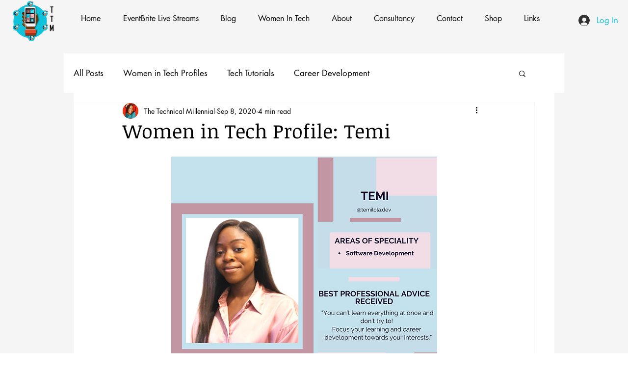

--- FILE ---
content_type: text/html; charset=utf-8
request_url: https://www.google.com/recaptcha/api2/aframe
body_size: 265
content:
<!DOCTYPE HTML><html><head><meta http-equiv="content-type" content="text/html; charset=UTF-8"></head><body><script nonce="fz_QxiSupe7cJ_f-kbbo8g">/** Anti-fraud and anti-abuse applications only. See google.com/recaptcha */ try{var clients={'sodar':'https://pagead2.googlesyndication.com/pagead/sodar?'};window.addEventListener("message",function(a){try{if(a.source===window.parent){var b=JSON.parse(a.data);var c=clients[b['id']];if(c){var d=document.createElement('img');d.src=c+b['params']+'&rc='+(localStorage.getItem("rc::a")?sessionStorage.getItem("rc::b"):"");window.document.body.appendChild(d);sessionStorage.setItem("rc::e",parseInt(sessionStorage.getItem("rc::e")||0)+1);localStorage.setItem("rc::h",'1769562028240');}}}catch(b){}});window.parent.postMessage("_grecaptcha_ready", "*");}catch(b){}</script></body></html>